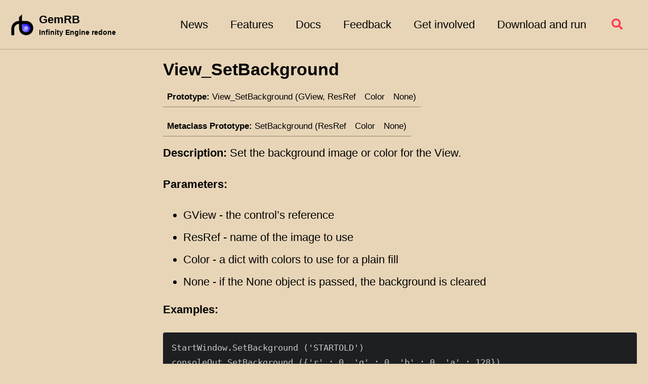

--- FILE ---
content_type: text/html; charset=utf-8
request_url: http://gemrb.org/GUIScript/functions/View_SetBackground.html
body_size: 3637
content:
<!doctype html>
<!--
  Minimal Mistakes Jekyll Theme 4.24.0 by Michael Rose
  Copyright 2013-2020 Michael Rose - mademistakes.com | @mmistakes
  Free for personal and commercial use under the MIT license
  https://github.com/mmistakes/minimal-mistakes/blob/master/LICENSE
-->
<html lang="en" class="no-js">
  <head>
    <meta charset="utf-8">

<!-- begin _includes/seo.html --><title>View_SetBackground - GemRB homepage</title>
<meta name="description" content="Home of GemRB, a portable open-source implementation of Bioware’s Infinity Engine">



<meta property="og:type" content="website">
<meta property="og:locale" content="en_US">
<meta property="og:site_name" content="GemRB homepage">
<meta property="og:title" content="View_SetBackground">
<meta property="og:url" content="https://gemrb.github.io/GUIScript/functions/View_SetBackground.html">


  <meta property="og:description" content="Home of GemRB, a portable open-source implementation of Bioware’s Infinity Engine">



  <meta property="og:image" content="https://gemrb.github.io/assets/img/site/main-header.jpg">










<link rel="canonical" href="https://gemrb.github.io/GUIScript/functions/View_SetBackground.html">




<script type="application/ld+json">
  {
    "@context": "https://schema.org",
    
      "@type": "Person",
      "name": null,
      "url": "https://gemrb.github.io/"
    
  }
</script>







<!-- end _includes/seo.html -->



  <link href="/feed.xml" type="application/atom+xml" rel="alternate" title="GemRB homepage Feed">


<!-- https://t.co/dKP3o1e -->
<meta name="viewport" content="width=device-width, initial-scale=1.0">

<script>
  document.documentElement.className = document.documentElement.className.replace(/\bno-js\b/g, '') + ' js ';
</script>

<!-- For all browsers -->
<link rel="stylesheet" href="/assets/css/main.css">
<link rel="preload" href="https://cdn.jsdelivr.net/npm/@fortawesome/fontawesome-free@5/css/all.min.css" as="style" onload="this.onload=null;this.rel='stylesheet'">
<noscript><link rel="stylesheet" href="https://cdn.jsdelivr.net/npm/@fortawesome/fontawesome-free@5/css/all.min.css"></noscript>



    <!-- start custom head snippets -->

<!-- favicons via https://realfavicongenerator.net/ -->
<link rel="apple-touch-icon" sizes="180x180" href="/assets/img/site/favicon/apple-touch-icon.png">
<link rel="icon" type="image/png" sizes="32x32" href="/assets/img/site/favicon/favicon-32x32.png">
<link rel="icon" type="image/png" sizes="16x16" href="/assets/img/site/favicon/favicon-16x16.png">
<link rel="manifest" href="/assets/img/site/favicon/site.webmanifest">
<link rel="mask-icon" href="/assets/img/site/favicon/safari-pinned-tab.svg" color="#5bbad5">
<link rel="shortcut icon" href="/assets/img/site/favicon/favicon.ico">
<meta name="msapplication-TileColor" content="#ffc40d">
<meta name="msapplication-config" content="/assets/img/site/favicon/browserconfig.xml">
<meta name="theme-color" content="#ffffff">

<!-- end custom head snippets -->

  </head>

  <body class="layout--gs-function wide">
    <nav class="skip-links">
  <ul>
    <li><a href="#site-nav" class="screen-reader-shortcut">Skip to primary navigation</a></li>
    <li><a href="#main" class="screen-reader-shortcut">Skip to content</a></li>
    <li><a href="#footer" class="screen-reader-shortcut">Skip to footer</a></li>
  </ul>
</nav>

    <!--[if lt IE 9]>
<div class="notice--danger align-center" style="margin: 0;">You are using an <strong>outdated</strong> browser. Please <a href="https://browsehappy.com/">upgrade your browser</a> to improve your experience.</div>
<![endif]-->

    

<div class="masthead">
  <div class="masthead__inner-wrap">
    <div class="masthead__menu">
      <nav id="site-nav" class="greedy-nav">
        
          <a class="site-logo" href="/"><img src="/assets/img/site/logo.png" alt="GemRB"></a>
        
        <a class="site-title" href="/">
          GemRB
          <span class="site-subtitle">Infinity Engine redone</span>
        </a>
        <ul class="visible-links"><li class="masthead__menu-item">
              <a href="/News.html">News</a>
            </li><li class="masthead__menu-item">
              <a href="/Features.html">Features</a>
            </li><li class="masthead__menu-item">
              <a href="/Documentation.html">Docs</a>
            </li><li class="masthead__menu-item">
              <a href="/Feedback.html">Feedback</a>
            </li><li class="masthead__menu-item">
              <a href="https://github.com/gemrb/gemrb/blob/master/CONTRIBUTING.md">Get involved</a>
            </li><li class="masthead__menu-item">
              <a href="/Install.html">Download and run</a>
            </li></ul>
        
        <button class="search__toggle" type="button">
          <span class="visually-hidden">Toggle search</span>
          <i class="fas fa-search"></i>
        </button>
        
        <button class="greedy-nav__toggle hidden" type="button">
          <span class="visually-hidden">Toggle menu</span>
          <div class="navicon"></div>
        </button>
        <ul class="hidden-links hidden"></ul>
      </nav>
    </div>
  </div>
</div>


    <div class="initial-content">
      



<div id="main" role="main">
  


  <article class="page" itemscope itemtype="https://schema.org/CreativeWork">
    <meta itemprop="headline" content="View_SetBackground">
    
    

    <div class="page__inner-wrap">
      
        <header>
          
            <h1 id="page-title" class="page__title" itemprop="headline">View_SetBackground
</h1>
          
        </header>
      

      <section class="page__content" itemprop="text">
        <table>
  <tbody>
    <tr>
      <td><strong>Prototype:</strong> View_SetBackground (GView, ResRef</td>
      <td>Color</td>
      <td>None)</td>
    </tr>
  </tbody>
</table>

<table>
  <tbody>
    <tr>
      <td><strong>Metaclass Prototype:</strong> SetBackground (ResRef</td>
      <td>Color</td>
      <td>None)</td>
    </tr>
  </tbody>
</table>

<p><strong>Description:</strong> Set the background image or color for the View.</p>

<p><strong>Parameters:</strong></p>
<ul>
  <li>GView - the control’s reference</li>
  <li>ResRef - name of the image to use</li>
  <li>Color - a dict with colors to use for a plain fill</li>
  <li>None - if the None object is passed, the background is cleared</li>
</ul>

<p><strong>Examples:</strong></p>

<div class="language-plaintext highlighter-rouge"><div class="highlight"><pre class="highlight"><code>StartWindow.SetBackground ('STARTOLD')
consoleOut.SetBackground ({'r' : 0, 'g' : 0, 'b' : 0, 'a' : 128})
NoteLabel.SetBackground (None)
</code></pre></div></div>

<p><strong>Return value:</strong> N/A</p>


        <hr>
        Back to <a href="/GUIScript/Functions.html">function index</a>, <a href="/GUIScript/Index.html">GUIScript introduction</a>.
      </section>

      <footer class="page__meta">
        
        


        
      </footer>

    </div>

  </article>

</div>


    </div>

    
      <div class="search-content">
        <div class="search-content__inner-wrap"><div class="search-searchbar"></div>
  <div class="search-hits"></div></div>

      </div>
    

    <div id="footer" class="page__footer">
      <footer>
        <!-- start custom footer snippets -->

<!-- end custom footer snippets -->
        <div class="page__footer-follow">
  <ul class="social-icons">
    

    
      
        
          <li><a href="https://www.gibberlings3.net/forums/forum/91-gemrb/" rel="nofollow noopener noreferrer"><i class="fab fa-fw fa-optin-monster" aria-hidden="true"></i> Forum</a></li>
        
      
        
          <li><a href="https://github.com/gemrb" rel="nofollow noopener noreferrer"><i class="fab fa-fw fa-github" aria-hidden="true"></i> GitHub</a></li>
        
      
        
          <li><a href="https://github.com/gemrb/gemrb.github.io/" rel="nofollow noopener noreferrer"><i class="fab fa-fw fa-github" aria-hidden="true"></i> Edit this page</a></li>
        
      
    

    
      <li><a href="/feed.xml"><i class="fas fa-fw fa-rss-square" aria-hidden="true"></i> Feed</a></li>
    
  </ul>
</div>

<div class="page__footer-copyright">&copy; 2026 GemRB homepage. Powered by <a href="https://jekyllrb.com" rel="nofollow">Jekyll</a> &amp; <a href="https://mademistakes.com/work/minimal-mistakes-jekyll-theme/" rel="nofollow">Minimal Mistakes</a>.</div>

      </footer>
    </div>

    
  <script src="/assets/js/main.min.js"></script>


<script>
// Including InstantSearch.js library and styling
const loadSearch = function() {
  const loadCSS = function(src) {
    var link = document.createElement('link');
    link.rel = 'stylesheet';
    link.type = 'text/css';
    link.href = src;
    link.media = 'all';
    document.head.appendChild(link);
  };

  var script = document.createElement('script');
  script.setAttribute("type", "text/javascript");
  script.setAttribute("src", "https://cdn.jsdelivr.net/npm/instantsearch.js@2.3.3/dist/instantsearch.min.js");
  script.addEventListener("load", function() {
    // Instantiating InstantSearch.js with Algolia credentials
    const search = instantsearch({
      appId: 'QZAOH9F6TU',
      apiKey: 'd911af5d43b7176a93a7cba240d380b2',
      indexName: 'gemrb',
      searchParameters: {
        restrictSearchableAttributes: ['title', 'content']
      }
    });

    const hitTemplate = function(hit) {
      const url = hit.url;
      const hightlight = hit._highlightResult;
      const title = hightlight.title && hightlight.title.value  || "";
      const content = hightlight.html && hightlight.html.value  || "";

      return `
        <div class="list__item">
          <article class="archive__item" itemscope itemtype="https://schema.org/CreativeWork">
            <h2 class="archive__item-title" itemprop="headline"><a href="${url}">${title}</a></h2>
            <div class="archive__item-excerpt" itemprop="description">${content}</div>
          </article>
        </div>
      `;
    }

    // Adding searchbar and results widgets
    search.addWidget(
      instantsearch.widgets.searchBox({
        container: '.search-searchbar',
        poweredBy: true,
        placeholder: 'Enter your search term...'
      })
    );
    search.addWidget(
      instantsearch.widgets.hits({
        container: '.search-hits',
        templates: {
          item: hitTemplate,
          empty: 'No results',
        }
      })
    );

    if (!search.started) {
      search.start();
    }
  });
  document.body.appendChild(script);

  loadCSS("https://cdn.jsdelivr.net/npm/instantsearch.js@2.3.3/dist/instantsearch.min.css");
  loadCSS("https://cdn.jsdelivr.net/npm/instantsearch.js@2.3.3/dist/instantsearch-theme-algolia.min.css");
};

// Starting the search only when toggle is clicked
$(document).ready(function() {
  var scriptLoaded = false;

  $(".search__toggle").on("click", function() {
    if (!scriptLoaded) {
      loadSearch();
      scriptLoaded = true;
    }
  });
});
</script>








  </body>
</html>
